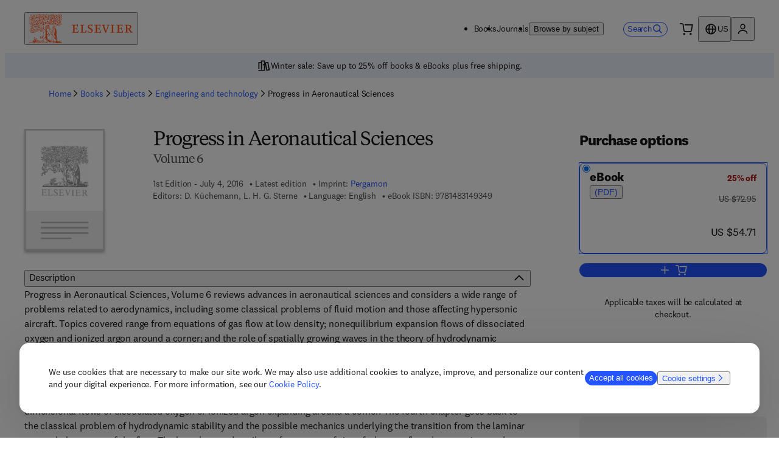

--- FILE ---
content_type: application/javascript; charset=UTF-8
request_url: https://shop.elsevier.com/_next/static/chunks/942-4cbd1c2d49d065e9.js
body_size: 10052
content:
(self.webpackChunk_N_E=self.webpackChunk_N_E||[]).push([[942],{1926:()=>{},4120:(e,l,t)=>{"use strict";t.d(l,{B:()=>d});var s=t(6029),n=t(45003),a=t(59554),r=t(85306),i=t(34093);t(69474);var c=t(44891),o=t(31819);let d=e=>{let{breadcrumbs:l}=e,t=null==l?void 0:l.map((e,l)=>{let{href:t,label:d,...u}=e;return(0,s.jsxs)(n.ck,{children:[(0,s.jsx)(r.Y,{"aria-hidden":!0,className:"_5yxbei2"}),t?(0,s.jsx)(c.i,{hideIcon:!0,link:{href:t,label:d},"data-testid":"breadcrumb-".concat((0,o.k)(d)),prefetch:!1,...u},l):(0,s.jsx)(a.T,{as:"span","data-testid":"breadcrumb-".concat((0,o.k)(d)),children:d}),(0,s.jsx)(i.v,{"aria-hidden":!0,className:"_5yxbei1"})]},"".concat(d,"-").concat(t))});return(0,s.jsx)("nav",{"aria-label":"Breadcrumbs","data-testid":"breadcrumbs",children:(0,s.jsx)(n.B8,{type:"none",as:"ol",className:"_5yxbei0",children:t})})}},6584:()=>{},9110:()=>{},11299:()=>{},12458:()=>{},16308:(e,l,t)=>{"use strict";t.d(l,{n:()=>s});let s=e=>e.split("-").map(e=>e.charAt(0).toUpperCase()+e.slice(1)).join(" ")},20064:()=>{},22027:(e,l,t)=>{"use strict";t.d(l,{L:()=>c});var s=t(6029),n=t(59554),a=t(45003),r=t(44750),i=t(59621);t(99538);let c=e=>{let{heading:l,tagList:t,headerClass:c}=e,[o]=(0,i.Z_)(e=>["journal"===e.compositeProductType?"journals":"books"]);return(0,s.jsxs)(n.S,{gap:"32px",children:[l&&(0,s.jsx)(n.H,{level:2,atoms:{fontSize:{mobile:"6x",desktop:"8x"}},className:c,children:l}),(0,s.jsx)(a.B8,{className:"wx977y0",type:"none",children:t.map((e,l)=>(0,s.jsx)(a.ck,{children:(0,s.jsx)(r.vw,{href:e.url.replace(/\[\[product-type]]/,o),children:e.label},l)},e.label))})]})}},24975:(e,l,t)=>{"use strict";t.d(l,{Q:()=>d,i:()=>o});var s=t(6029),n=t(59554),a=t(55729),r=t(44891),i=t(81278);t(91590);var c=t(50212);let o=e=>"NostoListing"===e.__typename,d=e=>{let{title:l,slotId:t,linkTitle:o,linkUrl:d}=e,[u,m]=(0,a.useState)(!1),{asPath:x}=(0,i.useRouter)();return(0,a.useEffect)(()=>{window.nostojs(e=>{e.listen("postrender",e=>{e.filledElements.length>0&&m(!0)}),e.loadRecommendations()})},[x]),(0,s.jsxs)(s.Fragment,{children:[u?(0,s.jsx)(s.Fragment,{children:(0,s.jsxs)(n.F,{justifyContent:"space-between",atoms:{marginBlockEnd:"16px"},wrap:!0,direction:{mobile:"column",tablet:"row"},alignItems:{mobile:"flex-start",tablet:"center"},gap:"8px",children:[(0,s.jsx)(n.H,{level:3,atoms:{fontSize:{mobile:"5x",desktop:"6x"}},children:l}),o&&d?(0,s.jsx)(r.i,{link:{label:o,href:d}}):null]})}):null,(0,s.jsx)(n.B,{className:(0,c.A)("_105sd0t0","nosto_element"),id:t,style:{display:"none"}})]})}},27135:()=>{},31819:(e,l,t)=>{"use strict";t.d(l,{k:()=>s});let s=e=>e.toLowerCase().replace(/ /g,"-")},41083:()=>{},42953:(e,l,t)=>{"use strict";t.d(l,{H:()=>p});var s=t(6029);t(44467);var n="ojke9w0",a=t(59554),r=t(44750),i=t(26673),c=t(55729),o=t(74847);let d=e=>{let{heading:l,headingLevel:t=o.p.default,collapsable:d=!0,triggerHeight:u=64,children:m}=e,{t:x}=(0,i.B)("common"),[p,j]=(0,c.useState)(!1);return(0,s.jsxs)(a.B,{inputRef:e=>j(((null==e?void 0:e.offsetHeight)||0)>u),children:[l?(0,s.jsx)(a.H,{level:t,atoms:{marginBlockEnd:"24px"},children:l}):null,m?d&&p?(0,s.jsx)(r.Mk,{className:"ojke9w1",id:"expandable-content",heightPx:64,expandPrompt:(0,s.jsx)(a.T,{className:n,as:"span",children:x("common:showMore")},"show-more"),collapsePrompt:(0,s.jsx)(a.T,{className:n,as:"span",children:x("common:showLess")},"show-less"),children:m}):(0,s.jsx)(s.Fragment,{children:m}):null]})};d.displayName="ExpandableContent";var u=t(47757),m=t(18787);t(90682);var x={left:"p93ls30",right:"p93ls31",center:"p93ls32"};let p=e=>{let{body:l,heading:t,headingLevel:n,collapsable:a,links:r=[],alignContent:i="left",textSize:c="md"}=e;return(0,s.jsxs)(d,{heading:t,headingLevel:n,collapsable:a,children:[l&&"string"!=typeof l?(0,s.jsx)(u.s,{document:l.json,size:c,className:x[i]}):null,(0,s.jsx)(m._,{links:r,atoms:{display:"flex",flexDirection:"row",gap:"16px",marginBlockStart:"24px"}})]})};p.displayName="RichTextContent"},43664:()=>{},44467:()=>{},46266:()=>{},49245:()=>{},49407:(e,l,t)=>{"use strict";t.d(l,{P:()=>a});var s=t(6029),n=t(59554);let a=e=>{let{type:l="other"}=e;return(0,s.jsx)(n.B,{as:"div",className:"nosto_page_type",style:{display:"none"},translate:"no",children:l})}},53961:(e,l,t)=>{"use strict";t.d(l,{l:()=>c});var s=t(6029),n=t(59554);t(9110);var a=t(93539),r=t(18787),i=t(50212);let c=e=>{let{title:l,subTitle:t,links:c=[],image:o,caption:d}=e;return(0,s.jsx)(n.B,{as:"article",className:(0,i.A)(["_1twby0u1"]),children:(0,s.jsxs)(n.B,{className:"_1twby0u6",children:[(0,s.jsxs)(n.B,{className:"_1twby0u2",children:[d&&(0,s.jsx)(n.T,{className:"_1twby0u3",children:d}),(0,s.jsx)(n.H,{level:4,as:"h2",className:"_1twby0u4",children:l}),(0,s.jsx)(n.T,{className:"_1twby0u5",children:t}),(0,s.jsx)(n.F,{children:(0,s.jsx)(r._,{links:c,containerClassName:"_1twby0u8"})})]}),o&&(0,s.jsx)(a.GL,{className:"_1twby0u7",...o,src:o.src,sizes:"".concat(n.o.tablet," 50vw, ").concat(n.o.desktop," 100vw"),loading:"eager"})]})})}},60165:()=>{},60170:()=>{},65810:()=>{},69474:()=>{},74847:(e,l,t)=>{"use strict";t.d(l,{p:()=>s});let s={"Heading 1":1,"Heading 2":2,"Heading 3":3,"Heading 4":4,"Heading 5":5,default:2}},74900:()=>{},80841:(e,l,t)=>{"use strict";t.d(l,{L:()=>s});let s=(e,l,t,s)=>e.filter(e=>{var n;return null==(n=e.countrySelect)||!n.length||e.countrySelect.map(e=>((e,l,t)=>{var s;let n=t("countries:".concat(e),{defaultValue:e});return null==(s=l.find(e=>e.countryName===n))?void 0:s.code})(e,t,s)).filter(Boolean).includes(l)})},83942:(e,l,t)=>{"use strict";t.d(l,{G:()=>eZ,m:()=>eY});var s=t(6029),n=t(55729),a=t(45003),r=t(59554),i=t(93539),c=t(18787);t(74900);let o=e=>{let{title:l,primaryText:t,secondaryText:n,links:o,landscapeImage:d,portraitImage:u,"data-testid":m,lazyLoadImage:x=!0}=e;return(0,s.jsx)(r.B,{className:"uoxfbp5","data-testid":m||"hero",theme:"dark",children:(0,s.jsx)(a.mc,{maxInlineSize:"lg",withPadding:!0,children:(0,s.jsxs)(r.B,{className:"uoxfbp1",children:[d?(0,s.jsxs)(r.B,{as:"picture",className:"uoxfbp2",children:[(0,s.jsx)(i.$y,{...d,media:r.o.desktop,sizes:"100vw"}),(0,s.jsx)(i.GL,{className:"uoxfbp7",...null!=u?u:d,sizes:"100vw",atoms:{position:"absolute",top:"none",left:"none",zIndex:"below"},fetchpriority:x?"auto":"high"})]}):null,(0,s.jsx)(r.B,{className:"uoxfbp3",children:(0,s.jsxs)(r.S,{gap:{mobile:"16px",tablet:"12px",desktop:"12px"},className:"uoxfbp4",children:[(0,s.jsx)(r.H,{level:1,className:"uoxfbp6",children:l}),(0,s.jsxs)(r.S,{gap:{mobile:"4px",desktop:"12px"},children:[(0,s.jsx)(r.T,{size:"md",children:t}),(0,s.jsx)(r.T,{size:"sm",children:n}),(0,s.jsx)(r.B,{children:(0,s.jsx)(c._,{containerClassName:"uoxfbp8",links:o,className:"uoxfbp9"})})]})]})})]})})})};function d(e,l){var t=Object.keys(e);if(Object.getOwnPropertySymbols){var s=Object.getOwnPropertySymbols(e);l&&(s=s.filter(function(l){return Object.getOwnPropertyDescriptor(e,l).enumerable})),t.push.apply(t,s)}return t}function u(e){for(var l=1;l<arguments.length;l++){var t=null!=arguments[l]?arguments[l]:{};l%2?d(Object(t),!0).forEach(function(l){!function(e,l,t){var s;(l="symbol"==typeof(s=function(e,l){if("object"!=typeof e||!e)return e;var t=e[Symbol.toPrimitive];if(void 0!==t){var s=t.call(e,l||"default");if("object"!=typeof s)return s;throw TypeError("@@toPrimitive must return a primitive value.")}return("string"===l?String:Number)(e)}(l,"string"))?s:String(s))in e?Object.defineProperty(e,l,{value:t,enumerable:!0,configurable:!0,writable:!0}):e[l]=t}(e,l,t[l])}):Object.getOwnPropertyDescriptors?Object.defineProperties(e,Object.getOwnPropertyDescriptors(t)):d(Object(t)).forEach(function(l){Object.defineProperty(e,l,Object.getOwnPropertyDescriptor(t,l))})}return e}function m(e,l){var t={};for(var s in e)t[s]=l(e[s],s);return t}t(1926);var x=(e,l,t)=>{for(var s of Object.keys(e)){var n;if(e[s]!==(null!=(n=l[s])?n:t[s]))return!1}return!0},p="_16w74s31 _16jmeqb8s _16jmeqb89 _16jmeqb50 _16jmeqb4h _16jmeqbk _16jmeqbko _16jmeqbky",j=(e=>{var l=l=>{var t=e.defaultClassName,s=u(u({},e.defaultVariants),l);for(var n in s){var a,r=null!=(a=s[n])?a:e.defaultVariants[n];if(null!=r){var i=r;"boolean"==typeof i&&(i=!0===i?"true":"false");var c=e.variantClassNames[n][i];c&&(t+=" "+c)}}for(var[o,d]of e.compoundVariants)x(o,s,e.defaultVariants)&&(t+=" "+d);return t};return l.variants=()=>Object.keys(e.variantClassNames),l.classNames={get base(){return e.defaultClassName.split(" ")[0]},get variants(){return m(e.variantClassNames,e=>m(e,e=>e.split(" ")[0]))}},l})({defaultClassName:"_16w74s32 _16jmeqb1l4 _16jmeqb1s _16jmeqbo _16jmeqb8 _16jmeqb1co",variantClassNames:{variant:{default:"_16w74s33",active:"_16w74s34 _16jmeqb1dg"}},defaultVariants:{},compoundVariants:[]}),h=t(91449);let b=e=>{var l;let t=null==e||null==(l=e.current)?void 0:l.getBoundingClientRect();return t&&t.top<=100&&t.left>=0};var g=t(26673),f=t(31819);let v=e=>{let{items:l}=e;if(!(null==l?void 0:l.length))return null;let t=(e=>{let[l,t]=(0,n.useState)(-1),s=()=>t((e=>{for(let l=e.length-1;l>=0;l--)if(b(e[l]))return l;return -1})(e));return(0,n.useEffect)(()=>(window.addEventListener("scroll",s,{passive:!0}),()=>{window.removeEventListener("scroll",s)}),[]),l})(l.map(e=>e.sectionRef)),{t:a}=(0,g.B)(["common"]),[i,c]=(0,n.useState)(!1),[o,d]=(0,n.useState)(-1);t>=0&&t!==o&&d(t);let u=l.map((e,l)=>(0,s.jsx)(y,{anchorId:e.anchorId,title:e.title,active:l===o,index:l,handleClick:d,sectionRef:e.sectionRef},e.anchorId)),m=(0,n.useRef)(null);return(e=>{let[l,t]=(0,n.useState)();return(0,n.useEffect)(()=>{let l=()=>{let l={width:window.innerWidth,height:window.innerHeight};t(l),e(l)};return l(),window.addEventListener("resize",l),()=>{window.removeEventListener("resize",l)}},[])})(e=>{m.current&&c(m.current.clientWidth>=e.width)}),(0,s.jsx)(r.B,{as:"nav",className:"_16w74s30 _16jmeqb13s _16jmeqb1fs _16jmeqb1bo","aria-label":a("common:jumplinks"),"data-testid":"jumplinks-nav",inputRef:m,children:i?(0,s.jsx)(h.F,{slideButtonsClass:"_16w74s36 _16jmeqb13k",activeIndex:o,carouselClass:p,carouselScrollAdjust:250,children:u}):(0,s.jsx)(r.F,{as:"ol",alignItems:"center",justifyContent:"center",className:p,children:u})})},y=e=>{let{title:l,anchorId:t,active:n,index:a,handleClick:i}=e;return(0,s.jsx)(r.B,{as:"a",href:"#".concat(t),onClick:()=>{i(a)},className:j({variant:n?"active":"default"}),"data-testid":"jumplink-".concat((0,f.k)(l)),children:l})};v.displayName="Jumplinks",t(60170);let k=e=>{let{title:l,level:t=2,description:n,links:a}=e;return(0,s.jsx)(r.B,{atoms:{display:"flex",justifyContent:"center"},children:(0,s.jsxs)(r.B,{atoms:{textAlign:"center",paddingInline:{mobile:"24px"},maxInlineSize:"reading",justifyContent:"center"},children:[(0,s.jsx)(r.H,{level:t,atoms:{fontSize:{mobile:"7x",desktop:"8x"},marginBlockEnd:"12px"},children:l}),(0,s.jsx)(r.T,{atoms:{fontSize:{desktop:"5x"},marginBlockEnd:"24px",fontVariantNumeric:"lining"},children:n}),(0,s.jsx)(r.F,{children:(0,s.jsx)(c._,{links:a,containerClassName:"aow4xi0"})})]})})};var w=t(53961);t(65810);var N={black:"_160zqg4"},_=t(50212),B=t(17346);let S=e=>{let{title:l,subTitle:t,links:n=[],portraitImage:a,landscapeImage:i,caption:o,inBannerGroup:d=!1}=e;return(0,s.jsxs)(r.B,{as:"article",className:"_160zqg5",children:[(0,s.jsx)(r.B,{className:(0,_.A)(["_160zqga",d?"_160zqgb":""]),style:(0,B.D)({"var(--_160zqg0)":a.src?"url(".concat(a.src,"?fm=webp&q=90)"):"","var(--_160zqg1)":i.src?"url(".concat(i.src,"?fm=webp&q=90)"):""})}),(0,s.jsx)(r.B,{className:(0,_.A)(["_160zqgc",d?"_160zqgd":"",N.black]),children:(0,s.jsxs)(r.B,{className:"_160zqg6",theme:"dark",children:[o&&(0,s.jsx)(r.T,{className:"_160zqg7",children:o}),(0,s.jsx)(r.H,{level:4,as:"h2",className:"_160zqg8",children:l}),(0,s.jsx)(r.T,{className:"_160zqg9",children:t}),(0,s.jsx)(r.F,{children:(0,s.jsx)(c._,{links:n,containerClassName:"_160zqgf"})})]})})]})},z=e=>{let{className:l,heading:t,banners:n}=e;if(!n||(null==n?void 0:n.length)===0)return null;let i=n.length,c={containerSize:"lg",gridSpan:{mobile:0,tablet:0,desktop:0}};return 1===i&&(c={containerSize:"lg",gridSpan:{mobile:12,tablet:12,desktop:12}}),c=2===i?{containerSize:"md",gridSpan:{mobile:12,tablet:12,desktop:6}}:{containerSize:"lg",gridSpan:{mobile:12,tablet:12,desktop:6}},(0,s.jsxs)(a.mc,{maxInlineSize:"xl",children:[t&&(0,s.jsx)(r.H,{level:2,as:"h2",atoms:{marginBlockEnd:{mobile:"16px",tablet:"32px"}},children:t}),(0,s.jsx)(a.xA,{className:l,gap:"20px",children:n.map((e,l)=>(0,s.jsx)(a.VP,{span:{mobile:c.gridSpan.mobile,tablet:c.gridSpan.tablet,desktop:c.gridSpan.desktop},children:"Banner"===e.__typename?(0,s.jsx)(w.l,{...e},l):(0,s.jsx)(S,{inBannerGroup:!0,...e},l)},l))})]})};var I=t(47757);let L={mobile:"12px",tablet:"16px",desktop:"20px"};t(60165);let q=e=>{let{children:l,fullWidth:t}=e;return t?(0,s.jsx)(a.mc,{maxInlineSize:"md",withPadding:!0,atoms:{marginBlockStart:{mobile:"16px",tablet:"64px",desktop:"96px"},marginBlockEnd:{mobile:"16px",tablet:"64px",desktop:"96px"},padding:{mobile:"32px",tablet:"32px",desktop:"128px"}},className:"_861760",children:l}):(0,s.jsx)(eY,{children:l})},C=e=>{let{children:l,media:t,title:n,description:o,body:d,titleHeadingLevel:u=4,alignMedia:m="end",analyticsRegion:x="",links:p=[],fullWidth:j}=e,h=p.every(e=>"Link"===e.linkType);return(0,s.jsx)(q,{fullWidth:j,children:(0,s.jsx)(r.B,{as:"article","data-aa-region":x,children:(0,s.jsxs)(a.xA,{rowGap:{tablet:"128px",mobile:"20px"},columnGap:L,children:[(0,s.jsx)(a.VP,{span:6,order:"start"===m?2:1,children:(0,s.jsx)(r.B,{atoms:{display:"flex",alignItems:"center",blockSize:"full"},children:(0,s.jsxs)(r.S,{gap:"16px",children:[(0,s.jsx)(r.H,{level:3,as:"h".concat(u),children:n}),o&&(0,s.jsx)(r.T,{size:"md",atoms:{marginBlockEnd:"16px"},children:o}),d&&"string"!=typeof d?(0,s.jsx)(I.s,{document:d.json,size:"md"}):l,(0,s.jsx)(c._,{links:p,atoms:{display:"flex",gap:"24px",flexDirection:h?"column":"row"}})]})})}),t&&(0,s.jsx)(a.VP,{span:6,order:"start"===m?1:2,children:(0,s.jsx)(i.GL,{...t.body,sizes:"".concat(r.o.tablet," 50vw, ").concat(r.o.desktop," 690px, 100vw")})})]})})})};C.displayName="Teaser",t(11299);var E={blue:"sfz02b1",white:"sfz02b2"},P="sfz02b4",T=t(51253),H=t(50952),F=t(8102),A=t(51350),O=t(11732),R=t.n(O),G=t(73169),D=t.n(G),V=t(46990),M=t(21159),U=t(42495);t(20064);let J=e=>{let{sku:l}=e;if(!l)return null;let{t}=(0,g.B)(),{price:n,isLoading:i}=(e=>{var l,t,s;let{countryCode:n}=(0,A.n)(),a=(e.match(/(EMBASECOM_.*)|\d{8,}/)||[""])[0],r=((e,l)=>{let t=["JP","AU","NZ"].includes(l);return/EMBASECOM_\d+D/.test(e)?t?"journal":"book":R()(e)?"book":D()(e)?"journal":void 0})(a,n),{data:i,isLoading:c}="journal"===r?(0,V.N)({issn:a,countryCode:n}):"book"===r?(0,M.o)({identifiers:[e],countryCode:n}):{data:void 0,isLoading:!1};return{price:(e=>!!e&&"prices"in e)(i)?null==i||null==(l=i.prices)?void 0:l[0]:(e=>!!e&&"subscriptions"in e)(i)?null==i||null==(s=i.subscriptions)||null==(t=s.personal)?void 0:t[0].price:void 0,isLoading:c}})(l);return(0,s.jsx)(a.EA,{isLoading:i,children:n?(0,s.jsxs)(s.Fragment,{children:[(0,s.jsx)(r.T,{className:"_1a5r0d20","data-testid":"price-".concat(l),children:(0,s.jsx)(U.T,{value:n.regularPrice.value,currency:n.regularPrice.currencyCode,visuallyHiddenDescription:""})}),(0,s.jsx)(r.T,{size:"xs",children:t("common:salesTaxCalculated")})]}):(0,s.jsx)(r.T,{className:P,children:t("common:priceNotAvailable")})})},W=e=>{let{title:l,body:t,productId:n,noPriceMessage:a,contentLink:i,bgColor:c}=e,o=(0,H.i)(i.href);return(0,s.jsxs)(r.B,{className:(0,_.A)(["sfz02b0",E[c]]),children:[(0,s.jsx)(r.H,{level:4,atoms:{fontFamily:"body"},children:l}),(0,s.jsxs)(r.B,{className:"sfz02b3",children:[n?(0,s.jsx)(J,{sku:n}):null,a&&!n?(0,s.jsx)(r.T,{className:P,children:a}):null]}),t&&"string"!=typeof t?(0,s.jsx)(I.s,{document:t.json,options:{listType:"check"},size:"md"}):"",(0,s.jsxs)(r.F,{gap:"8px",atoms:{marginBlockStart:{mobile:"16px",tablet:"32px"}},children:[n?(0,s.jsx)(F.r,{skus:n,title:l,className:"sfz02b5"}):null,i.label?(0,s.jsx)(r.a,{block:!0,href:i.href,target:o?"_blank":"_self",children:(0,s.jsxs)(r.F,{gap:"8px",children:[i.label,o?(0,s.jsx)(r.b,{size:"lg",content:(0,s.jsx)(T.X,{})}):null]})}):null]})]})};t(49245);var Y={blue:"_1eazb0g0",white:"_1eazb0g1"};let Z=e=>{let{children:l,backgroundColor:t}=e;return(0,s.jsx)(a.mc,{maxInlineSize:"lg",className:(0,_.A)([Y[t],"_1eazb0g2"]),children:l})},X=e=>{let{heading:l,backgroundColor:t,items:a}=e,i=a.map(e=>(0,n.createElement)(W,{...e,key:"promo-card-".concat(null==e?void 0:e.title)}));return(0,s.jsx)(Z,{backgroundColor:t,children:(0,s.jsx)(r.B,{children:(0,s.jsxs)(r.F,{gap:"64px",direction:"column",alignItems:"center",children:[l&&(0,s.jsx)(r.H,{level:3,atoms:{fontFamily:"body",textAlign:"center"},children:l}),(0,s.jsx)(r.B,{className:"_1eazb0g3",children:i})]})})})};var K=t(44750),Q=t(13682);t(43664);var $=t(96983);let ee=e=>{let{subtitle:l,title:t,content:n,contentLink:a,image:i,analyticsRegion:c}=e,{href:o=""}=(0,Q.B)(a),d={as:"a",href:o,...a.openInNewWindow&&{target:"_blank",rel:"noopener noreferrer"}},{t:u}=(0,g.B)(["common"]);return(0,s.jsx)(r.B,{...d,atoms:{textDecoration:"none",display:"inline"},"data-aa-region":c,className:"_16xb9e40","data-testid":"card",children:(0,s.jsxs)(K.Zp,{padded:!0,"data-testid":"card-inner",className:"_16xb9e44",children:[(0,s.jsxs)(r.B,{className:"_16xb9e45",children:[(0,s.jsx)(K.bU,{as:"h3",name:t,atoms:{fontSize:"5x"}}),(0,s.jsx)(K.Wu,{atoms:{textAlign:"start",fontSize:"4x"},className:"_16xb9e46",children:n})]}),(0,s.jsxs)(r.B,{className:"_16xb9e47",children:[(0,s.jsxs)(r.B,{className:"_16xb9e42",children:[a.label,a.openInNewWindow&&(0,s.jsxs)(r.V,{children:["(",u("opensInNewTabOrWindow"),")"]}),(0,s.jsx)(r.b,{atoms:{display:"flex",alignItems:"center"},content:a.openInNewWindow?(0,s.jsx)(T.X,{}):(0,s.jsx)($.f,{})})]}),i&&(0,s.jsx)(r.B,{className:"_16xb9e43",children:(0,s.jsx)(K.MH,{loading:"eager",rounded:!0,objectFit:"cover",...i,alt:i.alt})})]})]})})};t(88712);let el=e=>{let{heading:l,items:t}=e,n=t.map(e=>(0,s.jsx)(a.VP,{span:{mobile:12,tablet:6,wide:3},children:(0,s.jsx)(ee,{...e})},"promo-card-".concat(null==e?void 0:e.title)));return(0,s.jsx)(r.B,{children:(0,s.jsxs)(r.F,{gap:"24px",direction:"column",alignItems:"flex-start",children:[l&&(0,s.jsx)(r.T,{as:"h2",className:"jhhv7u0",size:"lg",children:l}),(0,s.jsx)(a.xA,{gap:"20px",children:n})]})})};var et=t(42953);let es=e=>{let{title:l,content:t,isLarge:n}=e;return l?(0,s.jsx)(r.B,{children:(0,s.jsxs)(a.xA,{rowGap:"16px",columnGap:{mobile:"12px",tablet:"16px",desktop:"20px"},justifyContent:"space-between",children:[(0,s.jsx)(a.VP,{start:1,end:[13,6],children:(0,s.jsx)(r.H,{level:n?2:3,as:"h2",children:l})}),t&&"string"!=typeof t?(0,s.jsx)(a.VP,{start:[1,7],end:13,children:(0,s.jsx)(I.s,{document:t.json,size:n?"lg":"md"})}):null]})}):null};es.displayName="Intro";var en=t(44891),ea=t(6292);t(95928);var er=t(8938),ei=t(84131);let ec=e=>{let{isns:l,options:t}=e;return(0,s.jsx)(s.Fragment,{children:l.map((e,l)=>(0,s.jsx)(ea.K,{className:"_1ylcufk0",children:D()(e)?(0,s.jsx)(ei.z,{issn:e,options:t},e):R()(e)?(0,s.jsx)(er.v,{isbn:e,options:t},e):null},l))})};ec.displayName="ProductListingRow";var eo=t(34082),ed=t(34190);let eu=(e,l)=>e.reduce((e,t,s)=>{let[n,...a]=e;return s%l?[[...n,t],...a]:[[t],n,...a]},[]).filter(Boolean).reverse(),em=e=>(0,s.jsx)("svg",{viewBox:"0 0 24 24",...e,children:(0,s.jsx)("path",{fill:"currentColor",fillRule:"evenodd",d:"M3.563 9.563 4.875 8.25 12 15.375l7.125-7.125 1.313 1.313L12 18 3.562 9.562Z",clipRule:"evenodd"})});em.displayName="ChevronDownIcon";let ex=e=>(0,s.jsx)("svg",{viewBox:"0 0 24 24",...e,children:(0,s.jsx)("path",{fill:"currentColor",fillRule:"evenodd",d:"M12 8.625 4.875 15.75l-1.313-1.313L12 6l8.438 8.438-1.313 1.312L12 8.625Z",clipRule:"evenodd"})});ex.displayName="ChevronUpIcon";var ep=t(46125),ej=t(24683),eh=t(8518);let eb=ep.Ik({query:ep.Yj().nullish().transform(e=>e||""),filters:ep.Ik({type:ep.YO(ep.fc(eh.n)).default([eh.n.Book,eh.n.Journal]),subjectSlugs:ep.YO(ep.Yj()).default([]),publicationLanuguages:ep.YO(ep.Yj()).default([]),imprints:ep.YO(ep.Yj()).default([])}).default({type:[eh.n.Book,eh.n.Journal],subjectSlugs:[],publicationLanuguages:[],imprints:[]}),sortBy:ep.k5(["","pubDateDesc","pubDateAsc"]).default("")}),eg=(e,l,t)=>({query:e.query,filters:{type:e.filters.type,subjectSlugs:e.filters.subjectSlugs,publicationLanguages:e.filters.publicationLanuguages,imprints:e.filters.imprints},pageInfo:{page:l,size:t},sortBy:e.sortBy});var ef=t(1693),ev=t(40736),ey=t(22802),ek=t(46501);let ew={lg:{1:0,2:375,4:650,6:1024},reading:{1:0,2:375,4:650}},eN=e=>{let{title:l,query:t,limit:a,linkTitle:i,linkUrl:c,options:o,width:d="lg"}=e,u=parseInt((0,eo.l)(ew[d]),10),{t:m}=(0,g.B)(["common"]),x=t.includes("?"),[p,j]=(0,n.useState)(0),[h,b]=(0,n.useState)([]),[f,v]=(0,n.useState)(3),[y,k]=(0,n.useState)(0),w=u*f;if(x){let e=(e=>{let l=new URLSearchParams(e.includes("?")?e.split("?")[1]:e),t=eb.safeParse({query:l.get("query"),filters:{type:l.getAll("type"),subjectSlugs:(0,ej.e)(l.getAll("subjectArea")),publicationLanguages:(0,ej.e)(l.getAll("publicationLanguage")),imprints:(0,ej.e)(l.getAll("imprints"))}});return t.success?t.data:{query:"",filters:{type:[eh.n.Book,eh.n.Journal],subjectSlugs:[],publicationLanuguages:[],imprints:[]},sortBy:""}})(t),[l,s]=(0,n.useState)();(0,n.useEffect)(()=>{u>0&&s(eg(e,p,u))},[u]);let r=null==l?void 0:l.query.replace(/-/g,""),i=(0,ek.n)(r),{merchSearchAvailable:c}=(0,ey.h)(),{response:o}=c?(0,ef.r)({...l,query:i?r:(null==l?void 0:l.query)||""}):(0,ev.W)({...l,query:i?r:(null==l?void 0:l.query)||""});(0,n.useEffect)(()=>{let l=(null==o?void 0:o.results.total)?Math.min(null==o?void 0:o.results.total,a*u):0;if(k(l),l&&h.length<w&&p<a&&p<=12&&l>p*u){var t;j(e=>e+1),s(eg(e,p+1,u));let l=(null==o||null==(t=o.results)?void 0:t.results.map(e=>e.identifier.stripped))||[];l.length>0&&b(e=>[...e,...l])}},[null==o?void 0:o.results,f,u])}else(0,n.useEffect)(()=>{let e=eu(t.replace(/[\s-]/g,"").split(","),u);b([]),e.forEach(e=>{b(l=>[...l,...e])}),k(e.length)},[t]);return(0,s.jsxs)(s.Fragment,{children:[(0,s.jsxs)(r.F,{justifyContent:"space-between",atoms:{marginBlockEnd:"16px"},wrap:!0,direction:{mobile:"column",tablet:"row"},alignItems:{mobile:"flex-start",tablet:"center"},gap:"8px",children:[(0,s.jsx)(r.H,{level:2,atoms:{fontSize:{mobile:"5x",desktop:"6x"}},children:l}),i&&c?(0,s.jsx)(en.i,{link:{label:i,href:c}}):null]}),(0,s.jsx)(ea.K,{className:ed.mi,forceRender:o.forceRender,offset:50,style:{gridTemplateColumns:"repeat(".concat(u,", 1fr)")},children:eu(h,u).filter((e,l)=>l<f).map((e,l)=>(0,s.jsx)(ec,{isns:e,options:o},l))}),y/u>3?(0,s.jsx)(r.B,{className:ed.jP,children:(0,s.jsx)(r.L,{endIcon:f<y/u?(0,s.jsx)(em,{}):(0,s.jsx)(ex,{}),onClick:()=>{u*f<y?v(e=>e+3):v(3)},children:m(f<y/u?"showMore":"showLess")})}):null]})};eN.displayName="ProductListing";var e_=t(20668);t(84989);let eB=e=>{let{title:l,columns:t}=e;return(0,s.jsx)(s.Fragment,{children:(0,s.jsx)(r.F,{gap:"24px",direction:"column",alignItems:"center",children:(0,s.jsxs)(r.F,{wrap:!0,direction:{mobile:"column",tablet:"row"},gap:"48px",alignItems:"flex-start",children:[(0,s.jsx)(r.H,{level:2,className:"_1h4u4ir1",children:l}),t.map((e,t)=>(0,s.jsxs)(r.B,{className:"_1h4u4ir2",children:[l?(0,s.jsx)(r.T,{size:"sm",atoms:{marginBlockEnd:"24px"},children:e.title}):(0,s.jsx)(r.H,{level:5,atoms:{marginBlockEnd:"24px"},children:e.title}),(0,s.jsx)(c._,{links:e.links,className:"_1h4u4ir0",atoms:{display:"flex",flexDirection:"column",gap:"24px"},wrapIcon:!0})]},t))]})})})};var eS=t(22027);t(89461);let ez=e=>{let{tabs:l,heading:t}=e;return(0,s.jsxs)(r.S,{gap:"32px",children:[t&&(0,s.jsx)(r.H,{level:2,atoms:{fontSize:{mobile:"6x",desktop:"8x"}},children:t}),(0,s.jsx)("div",{className:"_6x0qkb0",children:(0,s.jsx)(K.tU,{id:"subject-area-tabs",children:null==l?void 0:l.map((e,l)=>{var t;return(0,s.jsx)(K.oz,{title:e.name,children:null==(t=e.content)?void 0:t.map((e,l)=>"TagList"===e.__typename?(0,n.createElement)(eS.L,{...e,key:l}):null)},l)})})})]})};t(95174);var eI="n5s73h2";let eL=e=>{let{title:l,content:t,id:n}=e;return l?(0,s.jsx)(K.nD,{className:"n5s73h0","aria-label":"frequently-asked-question",children:(0,s.jsxs)(K.As,{id:"faq-".concat(n),children:[(0,s.jsx)(K.J6,{children:(0,s.jsx)(r.T,{className:"n5s73h1",children:l})}),(0,s.jsx)(K.ub,{className:eI,children:t&&"string"!=typeof t?(0,s.jsx)(I.s,{document:t.json,className:eI}):null})]})}):null};t(6584);let eq=e=>{let{title:l,faqs:t,description:n,helpLink:a}=e;return 0===t.length?null:(0,s.jsxs)(r.F,{atoms:{flexDirection:{mobile:"column",desktop:"row"},alignItems:{mobile:"flex-start",desktop:"flex-start"},columnGap:{desktop:"32px"},rowGap:{mobile:"32px",desktop:"none"}},children:[(0,s.jsxs)(r.B,{children:[(0,s.jsx)(r.H,{level:2,as:"h2",atoms:{fontSize:{mobile:"6x",desktop:"8x"},flexGrow:{desktop:1},flexShrink:{desktop:0},marginBlockEnd:"20px"},children:l}),n&&(0,s.jsx)(r.B,{atoms:{marginBlockEnd:"20px"},children:n}),a?(0,s.jsx)(en.i,{link:{...a},prefetch:!1}):null]}),(0,s.jsx)(r.F,{atoms:{flexDirection:"column",rowGap:"24px"},className:"ludooi0",children:t.map((e,l)=>(0,s.jsx)(eL,{...e,id:l},l))})]})},eC=e=>{let{heading:l,links:t}=e;return(0,s.jsxs)(r.B,{children:[(0,s.jsx)(r.H,{level:5,as:"h2",atoms:{marginBlockEnd:{mobile:"16px",tablet:"24px"}},children:l}),(0,s.jsx)(a.xA,{gap:{mobile:"24px",tablet:"16px"},children:t.map((e,l)=>(0,s.jsx)(a.VP,{span:{mobile:12,tablet:4,desktop:3},children:(0,s.jsx)(en.i,{link:{...e,icon:"internal"}})},l))})]})};t(41083);var eE=t(81483);t(46266);var eP={active:"_1om4mw22",inactive:"_1om4mw23"};let eT=e=>{let{slides:l,currentIndex:t,clicked:n}=e;return(0,s.jsx)(r.B,{className:"_1om4mw20",children:(0,s.jsx)(r.F,{direction:"row",inline:!0,gap:{mobile:"16px",tablet:"8px"},className:"_1om4mw21",children:l.map((e,l)=>(0,s.jsx)("button",{className:eP[l===t?"active":"inactive"],onClick:()=>{n(l)},"aria-label":"Go to slide ".concat(e),"aria-current":l===t},l))})})},eH=function(){let e=arguments.length>0&&void 0!==arguments[0]?arguments[0]:50,l=(0,n.useRef)(0),[t,s]=(0,n.useState)(null);return{direction:t,onTouchStart:(0,n.useCallback)(e=>{l.current=e.changedTouches[0].clientX,s(null)},[]),onTouchEnd:(0,n.useCallback)(t=>{let n=t.changedTouches[0].clientX-l.current;Math.abs(n)>e?s(n<0?"left":"right"):s(null)},[e])}};var eF=t(86131);let eA=e=>{var l;let{content:t}=e,{carouselInterval:a,featureFlags:i}=(0,eE.i)(),c=t.map(e=>e.title),[d,u]=(0,n.useState)(0),m=(0,n.useRef)(null),x=(e=>{let[l,t]=(0,n.useState)(!0);return(0,n.useEffect)(()=>{let l=window.matchMedia(e);t(l.matches);let s=()=>{t(window.matchMedia(e).matches)};return l.addEventListener("change",s),()=>{l.removeEventListener("change",s)}},[]),l})("(prefers-reduced-motion: reduce)");(0,n.useEffect)(()=>{if(!x&&t.length>1&&(null==i?void 0:i.enableAutomaticStepper))return null!==m.current&&clearInterval(m.current),m.current=setInterval(()=>{u(e=>(e+1)%t.length)},a),()=>{null!==m.current&&clearInterval(m.current)}},[t.length,m.current,x]);let p=(0,n.useRef)([]),{trackButtonClick:j}=(0,eF.s)(),h=e=>{u(e),j({type:"hero-carousel-slide-viewed",name:c[e]}),null!==m.current&&clearInterval(m.current)},{direction:b,onTouchStart:g,onTouchEnd:f}=eH();return(0,n.useEffect)(()=>{t.length>1&&("left"===b?h((d+1)%t.length):"right"===b&&h((0===d?t.length-1:d-1)%t.length))},[b]),(0,s.jsxs)(r.B,{className:"_19cdi1d0",style:{height:(null==(l=p.current[d])?void 0:l.clientHeight)||0},onTouchStart:g,onTouchEnd:f,children:[t.length>1?(0,s.jsx)(eT,{slides:c,currentIndex:d,clicked:h}):null,t.map((e,l)=>(0,s.jsx)(r.B,{className:(0,_.A)("_19cdi1d1",l===d?"_19cdi1d2":""),inputRef:e=>{p.current[l]=e},children:(0,s.jsx)(o,{...e,"data-testid":0===l?"hero":"hero-".concat(l),lazyLoadImage:l!==d})},l))]})};eA.displayName="ContentfulCarousel";var eO=t(4347),eR=t(49407),eG=t(84722),eD=t(4120);t(12458);let eV=e=>{let{anchorId:l,children:t}=e;return(0,s.jsx)(r.B,{id:l,"data-testid":l,className:"_8216vm0",children:t})};t(27135);var eM=t(24975),eU=t(27249),eJ=t(16308),eW=t(80841);let eY=e=>{let{size:l="lg",backgroundColor:t,children:n}=e;return(0,s.jsx)(a.mc,{maxInlineSize:l,atoms:{marginInline:"auto",paddingInline:{mobile:"16px",tablet:"32px"},paddingBlockEnd:{mobile:"32px",tablet:"48px"},backgroundColor:t},children:n})},eZ=e=>{let{pageResult:l,slug:t}=e,{featureFlags:a}=(0,eE.i)(),{countryCode:i,countries:c}=(0,A.n)(),{t:d}=(0,g.B)(["common","countries"]),u=t.split("/"),m={title:(null==l?void 0:l.title)||"",type:(null==l?void 0:l.analyticsPageType)||"Generic Page",slug:u},x=(0,eU.I)();(0,n.useEffect)(()=>{x(m)},[m.title,m.type]);let p=(null==l?void 0:l.showBreadcrumb)?[{href:"/",label:d("home")},...u.slice(0,u.length-1).map((e,l)=>({label:(0,eJ.n)(e),href:"/".concat(u.slice(0,l+1).join("/"))})),{label:(null==l?void 0:l.title)||""}]:[],j=null==l?void 0:l.items.find(e=>{var l;return(null==(l=e.content)?void 0:l.__typename)==="UspBar"}),h=null==l?void 0:l.items.filter(e=>{var l;return(null==(l=e.content)?void 0:l.__typename)!=="UspBar"}),b=h.filter(e=>"JumpLink"===e.__typename),f=e=>{switch(e.__typename){case"Hero":return(0,s.jsx)(o,{...e});case"JumpLinksMenu":return(0,s.jsx)(v,{items:b});case"UspBanner":return(0,s.jsx)(eY,{children:(0,s.jsx)(k,{...e})});case"Banner":return(0,eW.L)([e],i,c,d).length>0?(0,s.jsx)(eY,{children:(0,s.jsx)(w.l,{...e})}):null;case"ImageBanner":return(0,eW.L)([e],i,c,d).length>0?(0,s.jsx)(eY,{children:(0,s.jsx)(S,{...e})}):null;case"BannerGroup":var l;let t=(null==(l=e.banners)?void 0:l.filter(e=>(0,eW.L)([e],i,c,d).length>0))||[];return t.length>0?(0,s.jsx)(eY,{children:(0,s.jsx)(z,{...e,banners:t})}):null;case"Teaser":return(0,s.jsx)(C,{...e});case"ProductGroup":return(0,s.jsx)(X,{...e});case"PromoProductGroup":return(0,s.jsx)(eY,{children:(0,s.jsx)(el,{...e})});case"RichTextContent":return(0,s.jsx)(eY,{size:"reading",children:(0,s.jsx)(et.H,{...e})});case"Intro":return(0,s.jsx)(eY,{children:(0,s.jsx)(es,{...e})});case"ProductListing":return(0,s.jsx)(eY,{size:e.width,children:e.multiline?(0,s.jsx)(eN,{...e}):(0,s.jsx)(e_.C,{...e})});case"LinksGroups":return(0,s.jsx)(eY,{children:(0,s.jsx)(eB,{...e})});case"NostoListing":return a.enableNosto?(0,s.jsx)(eY,{children:(0,s.jsx)(eM.Q,{...e})}):null;case"TagList":return(0,s.jsx)(eY,{children:(0,s.jsx)(eS.L,{...e})});case"Tabs":return(0,s.jsx)(eY,{children:(0,s.jsx)(ez,{...e})});case"FaqGroup":return(0,s.jsx)(eY,{children:(0,s.jsx)(eq,{...e})});case"RelatedLinks":return(0,s.jsx)(eY,{children:(0,s.jsx)(eC,{...e})});case"Carousel":return(0,s.jsx)(eA,{...e});default:return(0,s.jsx)(s.Fragment,{})}},{seo:y,canonicalUrl:N}=l||{};return(0,s.jsxs)(s.Fragment,{children:[(0,s.jsx)(eO.g,{...y,canonicalURL:N}),(0,s.jsx)(eR.P,{type:"other"}),j&&(0,s.jsx)(eG.e,{...j}),(null==l?void 0:l.showBreadcrumb)?(0,s.jsx)(r.B,{atoms:{marginBlockEnd:"8px",marginInlineStart:{mobile:"16px",tablet:"32px"}},children:(0,s.jsx)(eD.B,{breadcrumbs:p})}):(0,s.jsx)(s.Fragment,{}),(null==l?void 0:l.title)&&(null==l?void 0:l.showTitle)&&(0,s.jsx)(eY,{children:(0,s.jsx)(r.H,{level:2,as:"h1",atoms:{marginBlockStart:{mobile:"32px",tablet:"48px",desktop:"80px"},marginBlockEnd:{mobile:"48px",tablet:"64px",desktop:"96px"}},children:l.title})}),(0,s.jsx)(s.Fragment,{children:null==h?void 0:h.map((e,l)=>{let t=l>0?h[l-1]:null;return(0,s.jsx)(r.B,{as:"span",className:"_4jiko90",children:(null==t?void 0:t.__typename)==="JumpLink"?(0,s.jsx)(eV,{...t,children:f(e)}):f(e)},l)})})]})}},84989:()=>{},88712:()=>{},89461:()=>{},90682:()=>{},91590:()=>{},93539:(e,l,t)=>{"use strict";t.d(l,{$y:()=>i,GL:()=>r});var s=t(6029),n=t(59554);let a=e=>{let{src:l,width:t,quality:s}=e;return"".concat(l,"?fm=webp&w=").concat(t,"&q=").concat(s)},r=e=>{var l;return(null==e||null==(l=e.src)?void 0:l.length)>0?(0,s.jsx)(n.I,{...e,loader:a}):null};r.displayName="ContentfulImage";let i=e=>(null==e?void 0:e.src.length)>0?(0,s.jsx)(n.k,{...e,loader:a}):null;i.displayName="ContentfulImageSource"},95174:()=>{},95928:()=>{},99538:()=>{}}]);